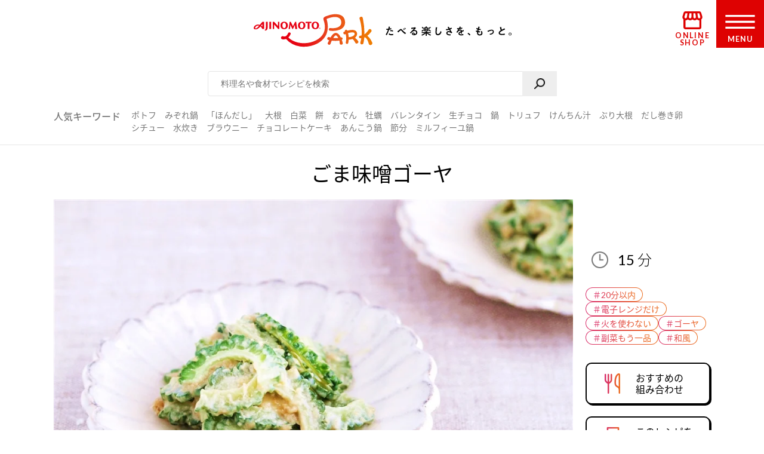

--- FILE ---
content_type: text/html
request_url: https://park.ajinomoto.co.jp/recipe/card/708381/
body_size: 9889
content:
<!DOCTYPE html><html lang="ja"><head><meta charSet="utf-8"/><meta http-equiv="x-ua-compatible" content="ie=edge"/><meta name="viewport" content="width=device-width, initial-scale=1, shrink-to-fit=no"/><meta name="generator" content="Gatsby 5.13.6"/><meta name="description" content="ゴーヤやすり白ごまを使った人気の副菜レシピです。たべたい、つくりたい、がきっと見つかる！人気レシピから、簡単時短レシピ、健康を考えたレシピなど、作る人を”もっと”応援します。" id="description" data-gatsby-head="true"/><meta name="keywords" content="ごま味噌ゴーヤ,レシピ,料理,味の素,味の素パーク" id="keywords" data-gatsby-head="true"/><meta name="viewport" content="width=device-width, initial-scale=1.0 user-scalable=no" id="viewport" data-gatsby-head="true"/><meta name="format-detection" content="telephone=no" id="format-detection" data-gatsby-head="true"/><meta http-equiv="X-UA-Compatible" content="IE=edge" id="X-UA-Compatible" data-gatsby-head="true"/><meta name="twitter:card" content="summary_large_image" id="twitter:card" data-gatsby-head="true"/><meta name="twitter:site" content="@AJINOMOTOPARK" id="twitter:site" data-gatsby-head="true"/><meta property="og:title" content="ごま味噌ゴーヤのレシピ・作り方・献立｜レシピ大百科（レシピ・料理）｜【味の素パーク】 : ゴーヤやすり白ごまを使った料理" id="og:title" data-gatsby-head="true"/><meta property="og:type" content="website" id="og:type" data-gatsby-head="true"/><meta property="og:url" content="https://park.ajinomoto.co.jp/recipe/card/708381/" id="og:url" data-gatsby-head="true"/><meta property="og:image" content="https://park.ajinomoto.co.jp/wp-content/uploads/2018/03/708381.jpeg" id="og:image" data-gatsby-head="true"/><meta property="og:site_name" content="AJINOMOTO PARK" id="og:site_name" data-gatsby-head="true"/><meta property="og:description" content="ゴーヤやすり白ごまを使った人気の副菜レシピです。たべたい、つくりたい、がきっと見つかる！人気レシピから、簡単時短レシピ、健康を考えたレシピなど、作る人を”もっと”応援します。" id="og:description" data-gatsby-head="true"/><link data-identity="gatsby-global-css" href="/recipe/card/styles.caf9b0ef5aa9787d05f4.css" rel="stylesheet" type="text/css"/><title id="title" data-gatsby-head="true">ごま味噌ゴーヤのレシピ・作り方・献立｜レシピ大百科（レシピ・料理）｜【味の素パーク】 : ゴーヤやすり白ごまを使った料理</title><link rel="canonical" href="https://park.ajinomoto.co.jp/recipe/card/708381/" data-gatsby-head="true"/><link rel="preconnect" href="https://fonts.googleapis.com" data-gatsby-head="true"/><link rel="preconnect" href="https://fonts.gstatic.com" data-gatsby-head="true"/><link href="https://fonts.googleapis.com/css2?family=Lato:wght@400;700&amp;display=swap" rel="stylesheet" data-gatsby-head="true"/><link rel="icon" href="/favicon.ico" data-gatsby-head="true"/><link rel="apple-touch-icon-precomposed" href="/apple-touch-icon-precomposed.png" data-gatsby-head="true"/><link rel="dns-prefetch" href="//cdnjs.cloudflare.com" data-gatsby-head="true"/><link rel="dns-prefetch" href="//s.w.org" data-gatsby-head="true"/><link rel="prev" title="から揚げのガーリックバター醤油風味" href="https://park.ajinomoto.co.jp/recipe/card/708380/" data-gatsby-head="true"/><link rel="next" title="レンチンなすのトマト煮" href="https://park.ajinomoto.co.jp/recipe/card/708382/" data-gatsby-head="true"/><script type="text/javascript" src="https://cdns.gigya.com/js/gigya.js?apikey=4_WpyR2bWooXDvUvOIrZM5ew" data-gatsby-head="true"></script><script type="text/javascript" src="/wp-includes/js/jquery/jquery.js?ver=1.12.4-wp" data-gatsby-head="true"></script><script type="text/javascript" src="/wp-includes/js/jquery/jquery-migrate.min.js?ver=1.4.1" data-gatsby-head="true"></script><script data-gatsby-head="true">var $ = jQuery;</script><script type="text/javascript" src="https://park.ajinomoto.co.jp/wp-content/themes/ajinomoto/js/url-search-params.js" data-gatsby-head="true"></script><script type="text/javascript" data-gatsby-head="true">
        (function() {
          var s = document.createElement('script');
          s.type = 'text/javascript';
          s.async = true;
          s.src = "https://bvr.ast.snva.jp/beaver.js?serial=bcd748cd-cde9-48a9-8c19-75c62e85afd1";
          var x = document.getElementsByTagName('script')[0];
          x.parentNode.insertBefore(s, x);
        })();
        var _sna_dam = _sna_dam || [];
      </script><script type="text/javascript" src="//www.ajinomoto.co.jp/shared_file/js/log.js" data-gatsby-head="true"></script><script type="text/javascript" src="//park-ajinomoto-co-jp-f-s.snva.jp/js/naviplus_suggestitem_view.js" data-gatsby-head="true"></script><script type="text/javascript" src="//park-ajinomoto-co-jp-f-s.snva.jp/js/naviplus_suggest.js" data-gatsby-head="true"></script><link href="//park-ajinomoto-co-jp-f-s.snva.jp/css/naviplus_suggest.css" rel="stylesheet" type="text/css" data-gatsby-head="true"/><script data-gatsby-head="true">var _ltv_user_id = ""</script><script data-gatsby-head="true">
        var _obj = {"post_ID":"78474","member_id":null};
        var ajaxurl = "https://park.ajinomoto.co.jp/wp-admin/admin-ajax.php";
      </script><script type="text/javascript" data-gatsby-head="true">
          // for debug
          s = Object();

          // ページ内の全ハッシュタグ
          s.recipeHashTags = '20分以内,電子レンジだけ,火を使わない,ゴーヤ,副菜もう一品,和風,夏レシピ,ほんだし®,ピュアセレクト®,作り置き';
      </script><script type="text/javascript" data-gatsby-head="true">!function(n){if(!window[n]){var o=window[n]=function(){var n=[].slice.call(arguments);return o.x?o.x.apply(0,n):o.q.push(n)};o.q=[],o.i=Date.now(),o.allow=function(){o.o="allow"},o.deny=function(){o.o="deny"}}}("krt")</script><script type="text/javascript" data-gatsby-head="true">
        krt('send', '_view_item', {
          item_id: 708381,
          path: '/recipe/card/708381/',
          hashtags: ['110003','130001','130006','150038','160002','190001','200002','230008','230023','240001'],
          page_type: 'recipe'
          });
      </script><script type="application/ld+json" data-gatsby-head="true">{
	"@context": "http://schema.org",
	"@type": "recipe",
	"name": "ごま味噌ゴーヤ",
	"image": "https://park.ajinomoto.co.jp/wp-content/uploads/2018/03/708381.jpeg",
	"author": {
		"@type": "Organization",
		"name": "AJINOMOTO PARK"
	},
	"publisher": {
		"@type": "Organization",
		"name": "味の素株式会社"
	},
	"datePublished": "2018-03-06",
	"dateModified": "2021-08-12",
	"description": "ゴーヤやすり白ごまを使った人気の副菜レシピです。たべたい、つくりたい、がきっと見つかる！人気レシピから、簡単時短レシピ、健康を考えたレシピなど、作る人を”もっと”応援します。",
	"recipeYield": "2(servings)",
	"totalTime": "PT15M",
	"recipeIngredient": [
		"ゴーヤ 1/2本（100g）",
		"Aすり白ごま 大さじ2",
		"Aしょうがのすりおろし 小さじ1",
		"A「ピュアセレクト マヨネーズ」 大さじ1",
		"Aみそ 大さじ1/2",
		"A「ほんだし」 小さじ1"
	],
	"recipeInstructions": [
		"（１）ゴーヤはタテ半分に切って種とワタを取り、３ｍｍ幅の薄切りにし、５分ほど水にさらして<br />水気をきる。ラップで包み、電子レンジ（６００Ｗ）で３分加熱する。",
		"（２）ボウルにＡを混ぜ合わせて（１）のゴーヤを加えてあえる。"
	],
	"recipeCuisine": "和風",
	"nutrition": {
		"@type": "NutritionInformation",
		"calories": "114kcal",
		"carbohydrateContent": "5g",
		"cholesterolContent": "3mg",
		"fiberContent": "2.4g",
		"proteinContent": "2.9g",
		"sodiumContent": "507mg"
	}
}</script><script type="application/ld+json" data-gatsby-head="true">{
	"@context": "http://schema.org",
	"@type": "BreadcrumbList",
	"itemListElement": [
		{
			"@type": "ListItem",
			"position": 1,
			"item": {
				"@id": "https://www.ajinomoto.co.jp/",
				"name": "レシピ大百科"
			}
		},
		{
			"@type": "ListItem",
			"position": 2,
			"item": {
				"@id": "https://park.ajinomoto.co.jp/recipe/search?search_word=ゴーヤ",
				"name": "ゴーヤのレシピ検索結果"
			}
		},
		{
			"@type": "ListItem",
			"position": 3,
			"item": {
				"@id": "https://park.ajinomoto.co.jp/recipe/card/708381/",
				"name": "ごま味噌ゴーヤ"
			}
		}
	]
}</script></head><body><noscript><div id="noscript">当サイトを最適な状態で閲覧していただくにはブラウザの<span>JavaScriptを有効</span>にしてご利用下さい。<br/>JavaScriptを無効のままご覧いただいた場合、正しい情報を取得できない場合がございます。</div></noscript><div id="___gatsby"><div style="outline:none" tabindex="-1" id="gatsby-focus-wrapper"><noscript><iframe src="https://www.googletagmanager.com/ns.html?id=GTM-54GMHWF" height="0" width="0" style="display:none;visibility:hidden"></iframe></noscript><div class="appLayout"><header class="commonHeader"><div class="headerLogo"><a class="headerLogo__link" href="/"><img class="headerLogo__image select-none" src="/wp-content/themes/ajinomoto/resources/images/common/sp/AP_logo_horizontal_grad.svg" id="logoInClosedMenu" alt="AJINOMOTO PARK"/></a></div><div class="headerLoginIconArea"></div><div class="shopIconArea"><div class="wrapperBtnShop"><a href="https://direct.ajinomoto.co.jp/?utm_source=ap&amp;utm_medium=referral&amp;utm_content=header"><img class="wrapperBtnShop__image" src="/wp-content/themes/ajinomoto/resources/images/common/sp/AP_svg_icon_store.svg" alt="オンラインショップ"/><p class="wrapperBtnShop__text">ONLINE SHOP</p></a></div></div><div class="headerMenuBtnWrap"><button aria-expanded="false" type="button" class="headerMenuBtn__toggleBtn" id="menuOpen" tabindex="1"></button><div class="headerMenuBtn__BtnOpenWrap"><svg class="headerMenuBtn__svgHumbergerButton" data-name="" xmlns="http://www.w3.org/2000/svg" viewBox="0 0 60 28"><title>OPEN MENU</title><path class="cls-1" d="M0,0V4H60V0ZM0,16H60V12H0ZM0,28H60V24H0Z"></path></svg><p class="headerMenuBtn__text">MENU</p></div></div></header><div><div class="appSearchBox"><div class="appSearchBox__contents"><form id="customSearch" class="Search" action="/recipe/search" method="GET"><input type="text" class="Search__input" name="search_word" placeholder="料理名や食材でレシピを検索" id="searchBtn"/><button type="submit" value="" class="Search__button" id="searchSubmit" aria-label="検索"></button></form><div class="trendWord"><p class="trendWord__title">人気キーワード</p><div class="trendWord__listWrap"><ul class="trendWord__list"><li class="trendWord__list-item"><a href="https://park.ajinomoto.co.jp/recipe/search/?search_word=ポトフ">ポトフ</a></li><li class="trendWord__list-item"><a href="https://park.ajinomoto.co.jp/recipe/search/?search_word=みぞれ鍋">みぞれ鍋</a></li><li class="trendWord__list-item"><a href="https://park.ajinomoto.co.jp/recipe/corner/products/hondashi/">「ほんだし」</a></li><li class="trendWord__list-item"><a href="https://park.ajinomoto.co.jp/recipe/search/?search_word=大根">大根</a></li><li class="trendWord__list-item"><a href="https://park.ajinomoto.co.jp/recipe/search/?search_word=白菜">白菜</a></li><li class="trendWord__list-item"><a href="https://park.ajinomoto.co.jp/recipe/search/?search_word=餅">餅</a></li><li class="trendWord__list-item"><a href="https://park.ajinomoto.co.jp/recipe/search/?search_word=おでん">おでん</a></li><li class="trendWord__list-item"><a href="https://park.ajinomoto.co.jp/recipe/search/?search_word=牡蠣">牡蠣</a></li><li class="trendWord__list-item"><a href="https://park.ajinomoto.co.jp/recipe/corner/event/valentine/">バレンタイン</a></li><li class="trendWord__list-item"><a href="https://park.ajinomoto.co.jp/recipe/card/701316/">生チョコ</a></li><li class="trendWord__list-item"><a href="https://park.ajinomoto.co.jp/recipe/corner/event/nabe/">鍋</a></li><li class="trendWord__list-item"><a href="https://park.ajinomoto.co.jp/recipe/card/705840/">トリュフ</a></li><li class="trendWord__list-item"><a href="https://park.ajinomoto.co.jp/recipe/search/?search_word=けんちん汁">けんちん汁</a></li><li class="trendWord__list-item"><a href="https://park.ajinomoto.co.jp/recipe/search/?search_word=ぶり大根">ぶり大根</a></li><li class="trendWord__list-item"><a href="https://park.ajinomoto.co.jp/recipe/search/?search_word=だし巻き卵">だし巻き卵</a></li><li class="trendWord__list-item"><a href="https://park.ajinomoto.co.jp/recipe/search/?search_word=シチュー">シチュー</a></li><li class="trendWord__list-item"><a href="https://park.ajinomoto.co.jp/recipe/card/706981/">水炊き</a></li><li class="trendWord__list-item"><a href="https://park.ajinomoto.co.jp/recipe/card/704999/">ブラウニー</a></li><li class="trendWord__list-item"><a href="https://park.ajinomoto.co.jp/recipe/search/?search_word=チョコレートケーキ">チョコレートケーキ</a></li><li class="trendWord__list-item"><a href="https://park.ajinomoto.co.jp/recipe/card/704642/">あんこう鍋</a></li><li class="trendWord__list-item"><a href="https://park.ajinomoto.co.jp/recipe/corner/event/setsubun/">節分</a></li><li class="trendWord__list-item"><a href="https://park.ajinomoto.co.jp/recipe/corner/event/nabe/kasane-nabe/">ミルフィーユ鍋</a></li></ul></div></div></div></div><div class="recipeCardWrap"><div class="recipeMainArea"><div class="recipeTopArea"><h1 class="recipe__title"><span class="recipe__title-main titleText">ごま味噌ゴーヤ</span></h1><div class="recipeTopArea__contents"><div class="karteArea" id="recipeImageArea"></div><div class="recipeTopArea__imgArea"><div class="recipeImage"><img loading="eager" class="select-none" src="https://park.ajinomoto.co.jp/wp-content/uploads/2018/03/708381.jpeg" alt="ごま味噌ゴーヤ(ゴーヤ+すり白ごまを使ったレシピ)"/></div><div class="onlyPC"><p class="recipeCaption">ゴーヤやすり白ごまを使った人気の副菜レシピです。</p></div></div><div class="recipeTopArea__side"><div class="recipeTopArea__side-inner"><div class="recipeTopArea__requiredTime"><div class="recipeRequiredTime"><div class="recipeRequiredTime__main"><span>15<span class="recipeRequiredTime__unit">分</span></span></div><p class="recipeRequiredTime__sub"></p></div><div class="onlySP"><p class="recipeCaption">ゴーヤやすり白ごまを使った人気の副菜レシピです。</p></div></div><div class="recipeTextArea"></div><div class="recipeCardTopHashTags"><ul class="recipeCardTopHashTags__list"><li class="recipeCardTopHashTags__list-item"><a href="/tag/110003?area=01" class="hashTag"><span class="hashTag__Name">＃<!-- -->20分以内</span><span class="hashTag__bg"></span></a></li><li class="recipeCardTopHashTags__list-item"><a href="/tag/130001?area=01" class="hashTag"><span class="hashTag__Name">＃<!-- -->電子レンジだけ</span><span class="hashTag__bg"></span></a></li><li class="recipeCardTopHashTags__list-item"><a href="/tag/130006?area=01" class="hashTag"><span class="hashTag__Name">＃<!-- -->火を使わない</span><span class="hashTag__bg"></span></a></li><li class="recipeCardTopHashTags__list-item"><a href="/tag/150038?area=01" class="hashTag"><span class="hashTag__Name">＃<!-- -->ゴーヤ</span><span class="hashTag__bg"></span></a></li><li class="recipeCardTopHashTags__list-item"><a href="/tag/160002?area=01" class="hashTag"><span class="hashTag__Name">＃<!-- -->副菜もう一品</span><span class="hashTag__bg"></span></a></li><li class="recipeCardTopHashTags__list-item"><a href="/tag/190001?area=01" class="hashTag"><span class="hashTag__Name">＃<!-- -->和風</span><span class="hashTag__bg"></span></a></li></ul></div><div class="recipeTopArea__btn onlyPC"><div id="fork01"><a href="#" class="commonButton commonButton--recipe" target="_self"><span class="commonButton__icon"><img loading="lazy" src="/wp-content/themes/ajinomoto/resources/images/recipe/index_new/ico_fork01_grad.png" class="select-none" alt=""/></span><div class="commonButton__text"><p class="commonButton__text-title">おすすめの<br class="onlyPC"/>組み合わせ</p></div></a><div class="Modal Modal--close"></div></div><a href="print" class="commonButton commonButton--print" target="_blank"><span class="commonButton__icon"><img loading="lazy" src="/wp-content/themes/ajinomoto/resources/images/recipe/index_new/ico_print_grad.png" class="select-none" alt=""/></span><div class="commonButton__text"><p class="commonButton__text-title">このレシピを<br/>印刷する</p></div></a></div></div></div></div></div><div class="recipeMainArea__order recipeCardSpOrderWrap"><div class="recipeMainArea__BtnWrap shareBtn recipeCardSpOrder3"><div class="recipeMainArea__relatedMenus onlySP"><div id="fork01"><a href="#" class="commonButton commonButton--recipe" target="_self"><span class="commonButton__icon"><img loading="lazy" src="/wp-content/themes/ajinomoto/resources/images/recipe/index_new/ico_fork01_grad.png" class="select-none" alt=""/></span><div class="commonButton__text"><p class="commonButton__text-title">おすすめの<br class="onlyPC"/>組み合わせ</p></div></a><div class="Modal Modal--close"></div></div></div><section class="wrapperActions shareBtnSpOrderWrap onlySP"></section><div class="recipeMainArea__clipBtn"><button type="button" class="commonButton btnClip clip_btn commonButton--clipBtn clip" data-clip-type="recipe_clip_001" postId="78474" disabled="" aria-label="レシピをサイトに保存する"><span class="commonButton__clip"><img loading="lazy" src="/wp-content/themes/ajinomoto/resources/images/common/sp/AP_svg_icon_keep_grad.svg" class="commonButton__heart-icon select-none" alt=""/><span class="commonButton__heart-count">-</span></span><div class="commonButton__clip-text"><p class="commonButton__clip-text-title">レシピをサイトに保存する</p></div></button></div><div class="recipeLineShareBtnWrap"><button type="button" class="commonButton btnClip btnLineBookmark commonButton--clipLine" aria-label="レシピをLINEに保存する"><span class="commonButton__icon"><img loading="lazy" src="/wp-content/themes/ajinomoto/resources/images/common/sp/btn_share_line.png" class="select-none" alt=""/></span><div class="commonButton__text"><p class="commonButton__text-title">レシピをLINEに保存する</p></div></button><div class="Modal Modal--close"></div><button type="button" class="commonTextLink commonTextLink--small" aria-label="LINEに保存とは"><span>LINEに保存とは</span></button><div class="Modal Modal--close"></div></div><div class="wrap820 recipeCardSpOrder2"></div></div><div class="recipeMainArea__ingredients"><h2 class="bigTitle_uline"><div class="bigTitle__inner">材料<span class="bigTitle_quantity">（2人分）</span></div></h2><div class="recipeIngredients"><ul class="recipeIngredients__list"><li class="recipeIngredients__list-item"><span class="recipeIngredients__name"><a href="/recipe/search/?search_word=ゴーヤ">ゴーヤ</a></span><span class="recipeIngredients__quantity">1/2本（100g）</span></li><li class="recipeIngredients__list-item"><span class="recipeIngredients__name recipeIngredients__name--iconA"><a href="/recipe/search/?search_word=すり白ごま">すり白ごま</a></span><span class="recipeIngredients__quantity">大さじ2</span></li><li class="recipeIngredients__list-item"><span class="recipeIngredients__name recipeIngredients__name--iconA"><a href="/recipe/search/?search_word=しょうがのすりおろし">しょうがのすりおろし</a></span><span class="recipeIngredients__quantity">小さじ1</span></li><li class="recipeIngredients__list-item"><span class="recipeIngredients__name recipeIngredients__name--iconA"><a href="/recipe/search/?search_word=「ピュアセレクト マヨネーズ」">「ピュアセレクト マヨネーズ」</a></span><span class="recipeIngredients__quantity">大さじ1</span></li><li class="recipeIngredients__list-item"><span class="recipeIngredients__name recipeIngredients__name--iconA"><a href="/recipe/search/?search_word=みそ">みそ</a></span><span class="recipeIngredients__quantity">大さじ1/2</span></li><li class="recipeIngredients__list-item"><span class="recipeIngredients__name recipeIngredients__name--iconA"><a href="/recipe/search/?search_word=「ほんだし」">「ほんだし」</a></span><span class="recipeIngredients__quantity">小さじ1</span></li></ul><p class="recipeProvider">レシピ提供：味の素KK</p></div></div><div class="productUsedInRecipe"><div class="productUsedInRecipe__title"><a href="#point01">このレシピで使われている商品はこちら</a></div><div class="productUsedInRecipe__image"><ul class="productUsedInRecipe__list"><li class="productUsedInRecipe__list-item"><a href="#point01"><img loading="lazy" class="select-none" src="https://park.ajinomoto.co.jp/wp-content/uploads/pkg_image/5000132.jpg" alt="「ピュアセレクト マヨネーズ」"/></a></li><li class="productUsedInRecipe__list-item"><a href="#point01"><img loading="lazy" class="select-none" src="https://park.ajinomoto.co.jp/wp-content/uploads/pkg_image/5000003.jpg" alt="「ほんだし」"/></a></li></ul></div></div></div><div class="recipeMainArea__process"><h2 class="bigTitle_uline"><div class="bigTitle__inner">つくり方</div></h2><div class="recipeProcesses"><ol><li class="recipeProcess"><div class="recipeProcess__content"><h3 class="recipeProcess__heading"><span class="recipeProcess__order">1</span><span class="recipeProcess__bg"></span></h3><span>ゴーヤはタテ半分に切って種とワタを取り、３ｍｍ幅の<a href="https://park.ajinomoto.co.jp/recipe/basic/vege_cutting/usugiri/">薄切り</a>にし、５分ほど水にさらして<br />水気をきる。ラップで包み、電子レンジ（６００Ｗ）で３分加熱する。</span></div></li><li class="recipeProcess"><div class="recipeProcess__content"><h3 class="recipeProcess__heading"><span class="recipeProcess__order">2</span><span class="recipeProcess__bg"></span></h3><span>ボウルにＡを混ぜ合わせて（１）のゴーヤを加えてあえる。</span></div></li></ol></div><div class="recipeProcessesImagesModal"><div class="Modal Modal--close"></div></div></div><div class="wrap820 recipeCardSpOrder4"></div><div class="recipeMainArea__nutrition"><div class="recipeNutrition"><h3 class="recipeNutrition__title">栄養情報（<!-- -->1人分<!-- -->）</h3><div class="recipeNutrition__info"><ul class="recipeNutrition__info-list"><li class="recipeNutrition__info-list-item"><div><span class="recipeNutrition__name">・エネルギー</span><span>114<!-- --> kcal</span></div></li><li class="recipeNutrition__info-list-item"><div><span class="recipeNutrition__name">・塩分</span><span>1.3<!-- --> g</span></div></li><li class="recipeNutrition__info-list-item"><div><span class="recipeNutrition__name">・たんぱく質</span><span>2.9<!-- --> g</span></div></li><li class="recipeNutrition__info-list-item"><div><span class="recipeNutrition__name">・野菜摂取量※</span><span>45<!-- --> g</span></div></li></ul><div class="recipeNutrition__info-tip">※野菜摂取量はきのこ類・いも類を除く</div></div></div></div><div class="recipeMainArea__bottomOrder"><div class="recipeCardKeyWordHashTags"><h3 class="recipeCardKeyWordHashTags__title">キーワードで探す</h3><ul class="recipeCardKeyWordHashTags__list"><li class="recipeCardKeyWordHashTags__list-item"><a href="/tag/110003?area=02" class="hashTag"><span class="hashTag__Name">＃<!-- -->20分以内</span><span class="hashTag__bg"></span></a></li><li class="recipeCardKeyWordHashTags__list-item"><a href="/tag/130001?area=02" class="hashTag"><span class="hashTag__Name">＃<!-- -->電子レンジだけ</span><span class="hashTag__bg"></span></a></li><li class="recipeCardKeyWordHashTags__list-item"><a href="/tag/130006?area=02" class="hashTag"><span class="hashTag__Name">＃<!-- -->火を使わない</span><span class="hashTag__bg"></span></a></li><li class="recipeCardKeyWordHashTags__list-item"><a href="/tag/150038?area=02" class="hashTag"><span class="hashTag__Name">＃<!-- -->ゴーヤ</span><span class="hashTag__bg"></span></a></li><li class="recipeCardKeyWordHashTags__list-item"><a href="/tag/160002?area=02" class="hashTag"><span class="hashTag__Name">＃<!-- -->副菜もう一品</span><span class="hashTag__bg"></span></a></li><li class="recipeCardKeyWordHashTags__list-item"><a href="/tag/190001?area=02" class="hashTag"><span class="hashTag__Name">＃<!-- -->和風</span><span class="hashTag__bg"></span></a></li><li class="recipeCardKeyWordHashTags__list-item"><a href="/tag/200002?area=02" class="hashTag"><span class="hashTag__Name">＃<!-- -->夏レシピ</span><span class="hashTag__bg"></span></a></li><li class="recipeCardKeyWordHashTags__list-item"><a href="/tag/230008?area=02" class="hashTag"><span class="hashTag__Name">＃<!-- -->ほんだし®</span><span class="hashTag__bg"></span></a></li><li class="recipeCardKeyWordHashTags__list-item"><a href="/tag/230023?area=02" class="hashTag"><span class="hashTag__Name">＃<!-- -->ピュアセレクト®</span><span class="hashTag__bg"></span></a></li><li class="recipeCardKeyWordHashTags__list-item"><a href="/tag/240001?area=02" class="hashTag"><span class="hashTag__Name">＃<!-- -->作り置き</span><span class="hashTag__bg"></span></a></li></ul></div><div class="recipeMainArea__bottomShareBtnWrap"><div class="recipeMainArea__clipBtn"><button type="button" class="commonButton btnClip clip_btn commonButton--clipBtn clip" data-clip-type="recipe_clip_002" postId="78474" disabled="" aria-label="レシピをサイトに保存する"><span class="commonButton__clip"><img loading="lazy" src="/wp-content/themes/ajinomoto/resources/images/common/sp/AP_svg_icon_keep_grad.svg" class="commonButton__heart-icon select-none" alt=""/><span class="commonButton__heart-count">-</span></span><div class="commonButton__clip-text"><p class="commonButton__clip-text-title">レシピをサイトに保存する</p></div></button></div><div class="recipeLineShareBtnWrap"><button type="button" class="commonButton btnClip btnLineBookmark commonButton--clipLine" aria-label="レシピをLINEに保存する"><span class="commonButton__icon"><img loading="lazy" src="/wp-content/themes/ajinomoto/resources/images/common/sp/btn_share_line.png" class="select-none" alt=""/></span><div class="commonButton__text"><p class="commonButton__text-title">レシピをLINEに保存する</p></div></button><div class="Modal Modal--close"></div><button type="button" class="commonTextLink commonTextLink--small" aria-label="LINEに保存とは"><span>LINEに保存とは</span></button><div class="Modal Modal--close"></div></div><div class="wrap820 recipeCardSpOrder2"></div></div></div><div class="recipeMainArea__publicSNSAccount"><a href="https://twitter.com/ajinomotopark" class="commonButton commonButton--x" target="_blank"><span class="commonButton__icon"><img loading="lazy" class="select-none" alt="" src="/wp-content/themes/ajinomoto/resources/images/common/sp/btn_share_twitter.png"/></span><div class="commonButton__text"><p class="commonButton__text-title">最新情報をいち早くお知らせ！</p><span class="commonButton__text-subTitle">Xをフォローする</span></div></a><a href="https://lin.ee/8hiLQ47" class="commonButton commonButton--line" target="_blank"><span class="commonButton__icon"><img loading="lazy" class="select-none" alt="" src="/wp-content/themes/ajinomoto/resources/images/common/sp/btn_share_line.png"/></span><div class="commonButton__text"><p class="commonButton__text-title">LINEからレシピ・献立検索ができる！</p><span class="commonButton__text-subTitle">LINEでお友だちになる</span></div></a></div></div><div class="relatedRecipeArea"><h2 class="bigTitle_uline"><div class="bigTitle__inner">このレシピに合う組み合わせ（献立）</div></h2><div class="slick-slider slick-initialized" dir="ltr"><div class="slick-arrow slick-prev" style="display:block;border-top:black solid 4px;border-left:black solid 4px;transform:rotate(-45deg);top:45%"></div><div class="slick-list" style="padding:0px 0"><div class="slick-track" style="width:400%;left:-100.00000000000001%"><div data-index="-4" tabindex="-1" class="slick-slide slick-center slick-cloned" aria-hidden="true" style="width:8.333333333333334%"><div><li class="autoMenu"><a href="https://park.ajinomoto.co.jp/menu/card/?main=805181&amp;sub1=708381&amp;sub2=802440" class="autoMenu__Wrap"><div class="autoMenu__imgsWrap"><div class="autoMenu__imgWrap"><img loading="lazy" src="https://park.ajinomoto.co.jp/wp-content/uploads/2026/01/805181.jpeg" alt="なすとみょうがの豚バラつけそうめん" class="autoMenu__img select-none"/><span class="autoMenu__imgSpan">主食</span></div><div class="autoMenu__imgWrap"><img loading="lazy" src="https://park.ajinomoto.co.jp/wp-content/uploads/2022/06/802440.jpeg" alt="れんこんのり塩☆ころころスナック" class="autoMenu__img select-none"/><span class="autoMenu__imgSpan">副菜</span></div></div><p class="autoMenu__recipe">なすとみょうがの豚バラつけそうめん</p><p class="autoMenu__recipe">れんこんのり塩☆ころころスナック</p></a></li></div></div><div data-index="-3" tabindex="-1" class="slick-slide slick-cloned" aria-hidden="true" style="width:8.333333333333334%"><div><li class="autoMenu"><a href="https://park.ajinomoto.co.jp/menu/card/?main=707454&amp;sub1=708381&amp;sub2=802689" class="autoMenu__Wrap"><div class="autoMenu__imgsWrap"><div class="autoMenu__imgWrap"><img loading="lazy" src="https://park.ajinomoto.co.jp/wp-content/uploads/2018/03/707454.jpeg" alt="たまごかけご飯" class="autoMenu__img select-none"/><span class="autoMenu__imgSpan">主食</span></div><div class="autoMenu__imgWrap"><img loading="lazy" src="https://park.ajinomoto.co.jp/wp-content/uploads/2023/03/802689.jpeg" alt="とろけるなすと鶏肉のみそ汁" class="autoMenu__img select-none"/><span class="autoMenu__imgSpan">汁物</span></div></div><p class="autoMenu__recipe">たまごかけご飯</p><p class="autoMenu__recipe">とろけるなすと鶏肉のみそ汁</p></a></li></div></div><div data-index="-2" tabindex="-1" class="slick-slide slick-cloned" aria-hidden="true" style="width:8.333333333333334%"><div><li class="autoMenu"><a href="https://park.ajinomoto.co.jp/menu/card/?main=804901&amp;sub1=708381&amp;sub2=707517" class="autoMenu__Wrap"><div class="autoMenu__imgsWrap"><div class="autoMenu__imgWrap"><img loading="lazy" src="https://park.ajinomoto.co.jp/wp-content/uploads/2025/08/804901.jpeg" alt="ごま担々風　豚大根炒め" class="autoMenu__img select-none"/><span class="autoMenu__imgSpan">主菜</span></div><div class="autoMenu__imgWrap"><img loading="lazy" src="https://park.ajinomoto.co.jp/wp-content/uploads/2018/03/707517.jpeg" alt="鶏肉とそうめんの赤だし絶品汁" class="autoMenu__img select-none"/><span class="autoMenu__imgSpan">汁物</span></div></div><p class="autoMenu__recipe">ごま担々風　豚大根炒め</p><p class="autoMenu__recipe">鶏肉とそうめんの赤だし絶品汁</p></a></li></div></div><div data-index="-1" tabindex="-1" class="slick-slide slick-active slick-cloned" aria-hidden="false" style="width:8.333333333333334%"><div><li class="autoMenu"><a href="https://park.ajinomoto.co.jp/menu/card/?main=707872&amp;sub1=707456&amp;sub2=708381" class="autoMenu__Wrap"><div class="autoMenu__imgsWrap"><div class="autoMenu__imgWrap"><img loading="lazy" src="https://park.ajinomoto.co.jp/wp-content/uploads/2018/03/707872.jpeg" alt="厚揚げのすき焼き風" class="autoMenu__img select-none"/><span class="autoMenu__imgSpan">主菜</span></div><div class="autoMenu__imgWrap"><img loading="lazy" src="https://park.ajinomoto.co.jp/wp-content/uploads/2018/03/707456.jpeg" alt="釜玉めん" class="autoMenu__img select-none"/><span class="autoMenu__imgSpan">主食</span></div></div><p class="autoMenu__recipe">厚揚げのすき焼き風</p><p class="autoMenu__recipe">釜玉めん</p></a></li></div></div><div data-index="0" class="slick-slide slick-active slick-center slick-current" tabindex="-1" aria-hidden="false" style="outline:none;width:8.333333333333334%"><div><li class="autoMenu"><a href="https://park.ajinomoto.co.jp/menu/card/?main=805181&amp;sub1=708381&amp;sub2=802440" class="autoMenu__Wrap"><div class="autoMenu__imgsWrap"><div class="autoMenu__imgWrap"><img loading="lazy" src="https://park.ajinomoto.co.jp/wp-content/uploads/2026/01/805181.jpeg" alt="なすとみょうがの豚バラつけそうめん" class="autoMenu__img select-none"/><span class="autoMenu__imgSpan">主食</span></div><div class="autoMenu__imgWrap"><img loading="lazy" src="https://park.ajinomoto.co.jp/wp-content/uploads/2022/06/802440.jpeg" alt="れんこんのり塩☆ころころスナック" class="autoMenu__img select-none"/><span class="autoMenu__imgSpan">副菜</span></div></div><p class="autoMenu__recipe">なすとみょうがの豚バラつけそうめん</p><p class="autoMenu__recipe">れんこんのり塩☆ころころスナック</p></a></li></div></div><div data-index="1" class="slick-slide slick-active" tabindex="-1" aria-hidden="false" style="outline:none;width:8.333333333333334%"><div><li class="autoMenu"><a href="https://park.ajinomoto.co.jp/menu/card/?main=707454&amp;sub1=708381&amp;sub2=802689" class="autoMenu__Wrap"><div class="autoMenu__imgsWrap"><div class="autoMenu__imgWrap"><img loading="lazy" src="https://park.ajinomoto.co.jp/wp-content/uploads/2018/03/707454.jpeg" alt="たまごかけご飯" class="autoMenu__img select-none"/><span class="autoMenu__imgSpan">主食</span></div><div class="autoMenu__imgWrap"><img loading="lazy" src="https://park.ajinomoto.co.jp/wp-content/uploads/2023/03/802689.jpeg" alt="とろけるなすと鶏肉のみそ汁" class="autoMenu__img select-none"/><span class="autoMenu__imgSpan">汁物</span></div></div><p class="autoMenu__recipe">たまごかけご飯</p><p class="autoMenu__recipe">とろけるなすと鶏肉のみそ汁</p></a></li></div></div><div data-index="2" class="slick-slide" tabindex="-1" aria-hidden="true" style="outline:none;width:8.333333333333334%"><div><li class="autoMenu"><a href="https://park.ajinomoto.co.jp/menu/card/?main=804901&amp;sub1=708381&amp;sub2=707517" class="autoMenu__Wrap"><div class="autoMenu__imgsWrap"><div class="autoMenu__imgWrap"><img loading="lazy" src="https://park.ajinomoto.co.jp/wp-content/uploads/2025/08/804901.jpeg" alt="ごま担々風　豚大根炒め" class="autoMenu__img select-none"/><span class="autoMenu__imgSpan">主菜</span></div><div class="autoMenu__imgWrap"><img loading="lazy" src="https://park.ajinomoto.co.jp/wp-content/uploads/2018/03/707517.jpeg" alt="鶏肉とそうめんの赤だし絶品汁" class="autoMenu__img select-none"/><span class="autoMenu__imgSpan">汁物</span></div></div><p class="autoMenu__recipe">ごま担々風　豚大根炒め</p><p class="autoMenu__recipe">鶏肉とそうめんの赤だし絶品汁</p></a></li></div></div><div data-index="3" class="slick-slide" tabindex="-1" aria-hidden="true" style="outline:none;width:8.333333333333334%"><div><li class="autoMenu"><a href="https://park.ajinomoto.co.jp/menu/card/?main=707872&amp;sub1=707456&amp;sub2=708381" class="autoMenu__Wrap"><div class="autoMenu__imgsWrap"><div class="autoMenu__imgWrap"><img loading="lazy" src="https://park.ajinomoto.co.jp/wp-content/uploads/2018/03/707872.jpeg" alt="厚揚げのすき焼き風" class="autoMenu__img select-none"/><span class="autoMenu__imgSpan">主菜</span></div><div class="autoMenu__imgWrap"><img loading="lazy" src="https://park.ajinomoto.co.jp/wp-content/uploads/2018/03/707456.jpeg" alt="釜玉めん" class="autoMenu__img select-none"/><span class="autoMenu__imgSpan">主食</span></div></div><p class="autoMenu__recipe">厚揚げのすき焼き風</p><p class="autoMenu__recipe">釜玉めん</p></a></li></div></div><div data-index="4" tabindex="-1" class="slick-slide slick-center slick-cloned" aria-hidden="true" style="width:8.333333333333334%"><div><li class="autoMenu"><a href="https://park.ajinomoto.co.jp/menu/card/?main=805181&amp;sub1=708381&amp;sub2=802440" class="autoMenu__Wrap"><div class="autoMenu__imgsWrap"><div class="autoMenu__imgWrap"><img loading="lazy" src="https://park.ajinomoto.co.jp/wp-content/uploads/2026/01/805181.jpeg" alt="なすとみょうがの豚バラつけそうめん" class="autoMenu__img select-none"/><span class="autoMenu__imgSpan">主食</span></div><div class="autoMenu__imgWrap"><img loading="lazy" src="https://park.ajinomoto.co.jp/wp-content/uploads/2022/06/802440.jpeg" alt="れんこんのり塩☆ころころスナック" class="autoMenu__img select-none"/><span class="autoMenu__imgSpan">副菜</span></div></div><p class="autoMenu__recipe">なすとみょうがの豚バラつけそうめん</p><p class="autoMenu__recipe">れんこんのり塩☆ころころスナック</p></a></li></div></div><div data-index="5" tabindex="-1" class="slick-slide slick-cloned" aria-hidden="true" style="width:8.333333333333334%"><div><li class="autoMenu"><a href="https://park.ajinomoto.co.jp/menu/card/?main=707454&amp;sub1=708381&amp;sub2=802689" class="autoMenu__Wrap"><div class="autoMenu__imgsWrap"><div class="autoMenu__imgWrap"><img loading="lazy" src="https://park.ajinomoto.co.jp/wp-content/uploads/2018/03/707454.jpeg" alt="たまごかけご飯" class="autoMenu__img select-none"/><span class="autoMenu__imgSpan">主食</span></div><div class="autoMenu__imgWrap"><img loading="lazy" src="https://park.ajinomoto.co.jp/wp-content/uploads/2023/03/802689.jpeg" alt="とろけるなすと鶏肉のみそ汁" class="autoMenu__img select-none"/><span class="autoMenu__imgSpan">汁物</span></div></div><p class="autoMenu__recipe">たまごかけご飯</p><p class="autoMenu__recipe">とろけるなすと鶏肉のみそ汁</p></a></li></div></div><div data-index="6" tabindex="-1" class="slick-slide slick-cloned" aria-hidden="true" style="width:8.333333333333334%"><div><li class="autoMenu"><a href="https://park.ajinomoto.co.jp/menu/card/?main=804901&amp;sub1=708381&amp;sub2=707517" class="autoMenu__Wrap"><div class="autoMenu__imgsWrap"><div class="autoMenu__imgWrap"><img loading="lazy" src="https://park.ajinomoto.co.jp/wp-content/uploads/2025/08/804901.jpeg" alt="ごま担々風　豚大根炒め" class="autoMenu__img select-none"/><span class="autoMenu__imgSpan">主菜</span></div><div class="autoMenu__imgWrap"><img loading="lazy" src="https://park.ajinomoto.co.jp/wp-content/uploads/2018/03/707517.jpeg" alt="鶏肉とそうめんの赤だし絶品汁" class="autoMenu__img select-none"/><span class="autoMenu__imgSpan">汁物</span></div></div><p class="autoMenu__recipe">ごま担々風　豚大根炒め</p><p class="autoMenu__recipe">鶏肉とそうめんの赤だし絶品汁</p></a></li></div></div><div data-index="7" tabindex="-1" class="slick-slide slick-cloned" aria-hidden="true" style="width:8.333333333333334%"><div><li class="autoMenu"><a href="https://park.ajinomoto.co.jp/menu/card/?main=707872&amp;sub1=707456&amp;sub2=708381" class="autoMenu__Wrap"><div class="autoMenu__imgsWrap"><div class="autoMenu__imgWrap"><img loading="lazy" src="https://park.ajinomoto.co.jp/wp-content/uploads/2018/03/707872.jpeg" alt="厚揚げのすき焼き風" class="autoMenu__img select-none"/><span class="autoMenu__imgSpan">主菜</span></div><div class="autoMenu__imgWrap"><img loading="lazy" src="https://park.ajinomoto.co.jp/wp-content/uploads/2018/03/707456.jpeg" alt="釜玉めん" class="autoMenu__img select-none"/><span class="autoMenu__imgSpan">主食</span></div></div><p class="autoMenu__recipe">厚揚げのすき焼き風</p><p class="autoMenu__recipe">釜玉めん</p></a></li></div></div></div></div><div class="slick-arrow slick-next" style="display:block;border-top:black solid 4px;border-left:black solid 4px;transform:rotate(135deg);top:45%"></div></div><div class="recipeRecommendAutoMenusLink"><a class="commonTextLink" href="/menu/kenko/nutrition/kondate-kihon/#Automenu" target=""><span>味の素KKの組合せ（献立）の作り方</span></a></div><div class="relatedRecipeArea__link"><h2 class="bigTitle_uline"><div class="bigTitle__inner">関連するレシピ</div></h2><div class="relatedRecipeLinks"><a class="commonTextLink" href="/recipe/search/?search_word=ゴーヤ+すり白ごま" target=""><span>「ゴーヤ×すり白ごま」のレシピ</span></a><a class="commonTextLink" href="/recipe/search/?search_word=ゴーヤ+しょうがのすりおろし" target=""><span>「ゴーヤ×しょうがのすりおろし」のレシピ</span></a><a class="commonTextLink" href="/recipe/search/?search_word=すり白ごま+しょうがのすりおろし" target=""><span>「すり白ごま×しょうがのすりおろし」のレシピ</span></a></div></div></div><div class="recipeAditionalArea"><section class="embeddedKarteSpecifiedTagMagazine"></section><div class="recipeAditionalArea__corner"><h2 class="bigTitle_uline"><div class="bigTitle__inner">こちらもおすすめ</div></h2><div class="recommendedCorners "><div class="slick-slider slick-initialized" dir="ltr"><div class="slick-list" style="padding:0px 50px"><div class="slick-track" style="width:0px;left:calc(0px + (100% - nullpx) / 2 )"><div data-index="-3" tabindex="-1" class="slick-slide slick-center slick-cloned" aria-hidden="true"><div><div class="recommendedCorner"><a href="https://www.ajinomoto.co.jp/company/jp/rd/miraikondate/?utm_source=ajipark&amp;utm_medium=ajipark&amp;utm_campaign=ajipark_recipe" class="recommendedCorner__link"><img loading="lazy" src="https://park.ajinomoto.co.jp/wp-content/uploads/2025/05/ViewAttachmentImage.action.jpg" class="recommendedCorner__image select-none" alt="未来献立 今日の献立、どうしよう？"/></a></div></div></div><div data-index="-2" tabindex="-1" class="slick-slide slick-cloned" aria-hidden="true"><div><div class="recommendedCorner"><a href="https://park.ajinomoto.co.jp/special/lovevege/matome/" class="recommendedCorner__link"><img loading="lazy" src="https://park.ajinomoto.co.jp/wp-content/uploads/2023/04/osusume_lovevege.png" class="recommendedCorner__image select-none" alt="ラブベジ 調理で野菜をおいしく、しっかり食べよう！"/></a></div></div></div><div data-index="-1" tabindex="-1" class="slick-slide slick-active slick-cloned" aria-hidden="false"><div><div class="recommendedCorner"><a href="https://park.ajinomoto.co.jp/special/kachimeshi/" class="recommendedCorner__link"><img loading="lazy" src="https://park.ajinomoto.co.jp/wp-content/uploads/2022/04/MicrosoftTeams-image-42.png" class="recommendedCorner__image select-none" alt="勝ち飯 がんばる人のチカラになるごはん。ひとりひとりの目的に応じた献立をご提案！"/></a></div></div></div><div style="outline:none" data-index="0" class="slick-slide slick-active slick-center slick-current" tabindex="-1" aria-hidden="false"><div><div class="recommendedCorner"><a href="https://www.ajinomoto.co.jp/company/jp/rd/miraikondate/?utm_source=ajipark&amp;utm_medium=ajipark&amp;utm_campaign=ajipark_recipe" class="recommendedCorner__link"><img loading="lazy" src="https://park.ajinomoto.co.jp/wp-content/uploads/2025/05/ViewAttachmentImage.action.jpg" class="recommendedCorner__image select-none" alt="未来献立 今日の献立、どうしよう？"/></a></div></div></div><div style="outline:none" data-index="1" class="slick-slide slick-active" tabindex="-1" aria-hidden="false"><div><div class="recommendedCorner"><a href="https://park.ajinomoto.co.jp/special/lovevege/matome/" class="recommendedCorner__link"><img loading="lazy" src="https://park.ajinomoto.co.jp/wp-content/uploads/2023/04/osusume_lovevege.png" class="recommendedCorner__image select-none" alt="ラブベジ 調理で野菜をおいしく、しっかり食べよう！"/></a></div></div></div><div style="outline:none" data-index="2" class="slick-slide" tabindex="-1" aria-hidden="true"><div><div class="recommendedCorner"><a href="https://park.ajinomoto.co.jp/special/kachimeshi/" class="recommendedCorner__link"><img loading="lazy" src="https://park.ajinomoto.co.jp/wp-content/uploads/2022/04/MicrosoftTeams-image-42.png" class="recommendedCorner__image select-none" alt="勝ち飯 がんばる人のチカラになるごはん。ひとりひとりの目的に応じた献立をご提案！"/></a></div></div></div><div data-index="3" tabindex="-1" class="slick-slide slick-center slick-cloned" aria-hidden="true"><div><div class="recommendedCorner"><a href="https://www.ajinomoto.co.jp/company/jp/rd/miraikondate/?utm_source=ajipark&amp;utm_medium=ajipark&amp;utm_campaign=ajipark_recipe" class="recommendedCorner__link"><img loading="lazy" src="https://park.ajinomoto.co.jp/wp-content/uploads/2025/05/ViewAttachmentImage.action.jpg" class="recommendedCorner__image select-none" alt="未来献立 今日の献立、どうしよう？"/></a></div></div></div><div data-index="4" tabindex="-1" class="slick-slide slick-cloned" aria-hidden="true"><div><div class="recommendedCorner"><a href="https://park.ajinomoto.co.jp/special/lovevege/matome/" class="recommendedCorner__link"><img loading="lazy" src="https://park.ajinomoto.co.jp/wp-content/uploads/2023/04/osusume_lovevege.png" class="recommendedCorner__image select-none" alt="ラブベジ 調理で野 菜をおいしく、しっかり食べよう！"/></a></div></div></div><div data-index="5" tabindex="-1" class="slick-slide slick-cloned" aria-hidden="true"><div><div class="recommendedCorner"><a href="https://park.ajinomoto.co.jp/special/kachimeshi/" class="recommendedCorner__link"><img loading="lazy" src="https://park.ajinomoto.co.jp/wp-content/uploads/2022/04/MicrosoftTeams-image-42.png" class="recommendedCorner__image select-none" alt="勝ち飯 がんばる人のチカラになるごはん。ひとりひとりの目的に応じた献立をご提案！"/></a></div></div></div></div></div></div></div><a href="/special/" class="commonButton " target="_self"><div class="commonButton__text"><p class="commonButton__text-title">スペシャルコンテンツをもっと見る</p></div></a></div><div class="recipeAditionalArea__corner"><h2 class="bigTitle_uline"><div class="bigTitle__inner">カテゴリからさがす</div></h2><div class="RecipeCategorySearch"><div class="RecipeCategorySearch__box"><h3 class="RecipeCategorySearch__inTitle">定番食材で探す</h3><ul class="RecipeCategorySearch__lists"><li class="RecipeCategorySearch__list-item modalBtn "><button type="button" aria-label="肉カテゴリを開く"><span class="ico"><img loading="lazy" class="select-none" src="/wp-content/themes/ajinomoto/resources/images/recipe/index/icon_category_01.svg" alt=""/></span><span class="txt">肉</span></button><div class="Modal Modal--close"></div></li><li class="RecipeCategorySearch__list-item modalBtn "><button type="button" aria-label="魚介カテゴリを開く"><span class="ico"><img loading="lazy" class="select-none" src="/wp-content/themes/ajinomoto/resources/images/recipe/index/icon_category_02.svg" alt=""/></span><span class="txt">魚介</span></button><div class="Modal Modal--close"></div></li><li class="RecipeCategorySearch__list-item modalBtn spBgNon"><button type="button" aria-label="野菜カテゴリを開く"><span class="ico"><img loading="lazy" class="select-none" src="/wp-content/themes/ajinomoto/resources/images/recipe/index/icon_category_03.svg" alt=""/></span><span class="txt">野菜</span></button><div class="Modal Modal--close"></div></li><li class="RecipeCategorySearch__list-item modalBtn "><button type="button" aria-label="その他カテゴリを開く"><span class="ico"><img loading="lazy" class="select-none" src="/wp-content/themes/ajinomoto/resources/images/recipe/index/icon_category_04.svg" alt=""/></span><span class="txt">その他</span></button><div class="Modal Modal--close"></div></li></ul></div><div class="RecipeCategorySearch__box"><h3 class="RecipeCategorySearch__inTitle">ジャンルで探す</h3><ul class="RecipeCategorySearch__lists"><li class="RecipeCategorySearch__list-item"><a href="/recipe/search/?s3%5B%5D=1"><span class="ico"><img loading="lazy" class="select-none" src="/wp-content/themes/ajinomoto/resources/images/recipe/index/icon_category_05.svg" alt=""/></span><span class="txt">和風</span></a></li><li class="RecipeCategorySearch__list-item"><a href="/recipe/search/?s3%5B%5D=2"><span class="ico"><img loading="lazy" class="select-none" src="/wp-content/themes/ajinomoto/resources/images/recipe/index/icon_category_06.svg" alt=""/></span><span class="txt">洋風</span></a></li><li class="RecipeCategorySearch__list-item"><a href="/recipe/search/?s3%5B%5D=3"><span class="ico"><img loading="lazy" class="select-none" src="/wp-content/themes/ajinomoto/resources/images/recipe/index/icon_category_07.svg" alt=""/></span><span class="txt">中華風</span></a></li><li class="RecipeCategorySearch__list-item"><a href="/recipe/search/?s3%5B%5D=4"><span class="ico"><img loading="lazy" class="select-none" src="/wp-content/themes/ajinomoto/resources/images/recipe/index/icon_category_08.svg" alt=""/></span><span class="txt">韓国風</span></a></li><li class="RecipeCategorySearch__list-item"><a href="/recipe/search/?s3%5B%5D=5"><span class="ico"><img loading="lazy" class="select-none" src="/wp-content/themes/ajinomoto/resources/images/recipe/index/icon_category_09.svg" alt=""/></span><span class="txt wide">エスニック</span></a></li></ul></div><div class="RecipeCategorySearch__inner"><h3 class="RecipeCategorySearch__inTitle">料理区分で探す</h3><ul class="RecipeCategorySearch__lists"><li class="RecipeCategorySearch__list-item "><a href="/recipe/search/?s1%5B%5D=1"><span class="ico"><img loading="lazy" class="select-none" src="/wp-content/themes/ajinomoto/resources/images/recipe/index/icon_category_10.svg" alt=""/></span><span class="txt">主菜</span></a></li><li class="RecipeCategorySearch__list-item "><a href="/recipe/search/?s1%5B%5D=2"><span class="ico"><img loading="lazy" class="select-none" src="/wp-content/themes/ajinomoto/resources/images/recipe/index/icon_category_11.svg" alt=""/></span><span class="txt">副菜</span></a></li><li class="RecipeCategorySearch__list-item "><a href="/recipe/search/?s1%5B%5D=4"><span class="ico"><img loading="lazy" class="select-none" src="/wp-content/themes/ajinomoto/resources/images/recipe/index/icon_category_13.svg" alt=""/></span><span class="txt">主食</span></a></li><li class="RecipeCategorySearch__list-item "><a href="/recipe/search/?s1%5B%5D=3"><span class="ico"><img loading="lazy" class="select-none" src="/wp-content/themes/ajinomoto/resources/images/recipe/index/icon_category_12.svg" alt=""/></span><span class="txt">汁物</span></a></li><li class="RecipeCategorySearch__list-item wide"><a href="/recipe/search/?s1%5B%5D=5"><span class="ico"><img loading="lazy" class="select-none" src="/wp-content/themes/ajinomoto/resources/images/recipe/index/icon_category_14.svg" alt=""/></span><span class="txt wide">デザート</span></a></li></ul></div></div></div><div class="recipeAditionalArea__product" id="point01"><h2 class="bigTitle_uline"><div class="bigTitle__inner">このレシピで使われている商品</div></h2><div class="productItems"><div class="productItem"><h3 class="productItem__title">「ピュアセレクト マヨネーズ」</h3><div class="productItem__main"><div class="productItem__image"><img loading="lazy" src="https://park.ajinomoto.co.jp/wp-content/uploads/pkg_image/5000132.jpg" class="select-none" alt=""/></div><ul class="productItem__links"><li class="productItem__link"><a class="commonTextLink" href="https://park.ajinomoto.co.jp/recipe/corner/products/pureselect/" target=""><span>レシピを見る</span></a></li><li class="productItem__link"><a class="commonTextLink" href="https://www.ajinomoto.co.jp/products/detail/?ProductName=pureselect_1" target="_blank"><span>成分・アレルギー情報を見る</span></a></li><li class="productItem__link"><a class="commonTextLink" href="https://www.ajinomoto.co.jp/pureselect/" target="_blank"><span>商品紹介を見る</span></a></li></ul></div></div><div class="productItem"><h3 class="productItem__title">「ほんだし」</h3><div class="productItem__main"><div class="productItem__image"><img loading="lazy" src="https://park.ajinomoto.co.jp/wp-content/uploads/pkg_image/5000003.jpg" class="select-none" alt=""/></div><ul class="productItem__links"><li class="productItem__link"><a class="commonTextLink" href="http://park.ajinomoto.co.jp/recipe/corner/hondashi" target=""><span>レシピを見る</span></a></li><li class="productItem__link"><a class="commonTextLink" href="https://www.ajinomoto.co.jp/products/detail/?ProductName=hondashi" target="_blank"><span>成分・アレルギー情報を見る</span></a></li><li class="productItem__link"><a class="commonTextLink" href="https://www.ajinomoto.co.jp/hondashi/" target="_blank"><span>商品紹介を見る</span></a></li></ul></div></div></div></div></div><div class="recipeBreadcrumb"><ul class="recipeBreadcrumb__list"><li class="recipeBreadcrumb__list-item"><a href="/">「AJINOMOTO PARK」 トップ</a></li><li class="recipeBreadcrumb__list-item"><a href="/recipe/">レシピ大百科</a></li><li class="recipeBreadcrumb__list-item">ごま味噌ゴーヤ</li></ul></div></div></div><footer id="footer"><section class="ftrTagArea"><div class="ftrLogo"><span><img loading="lazy" id="ftr-logo-icon" class="select-none" src="/wp-content/themes/ajinomoto/resources/images/common/pc/ftr_logo.png" alt="AJINOMOTO"/></span></div><div class="pageTop on stop"><span><button type="button" aria-label="ページトップに戻る"><svg class="icon_arrow" xmlns="http://www.w3.org/2000/svg" viewBox="0 0 29.25 52.66" id="topArrowIcon"><title>AP_svg</title><polygon class="cls-1" points="29.25 26.33 25.2 22 25.15 22.05 4.05 0 0 4.32 21.06 26.33 0 48.33 4.05 52.66 25.15 30.61 25.2 30.65 29.25 26.33"></polygon></svg></button></span></div></section><div class="ftrContetns"><section class="fNav"><ul class="fNav01"><li><a class="commonTextLink" href="/ap_terms_of_service" target=""><span>利用規約</span></a></li><li><a class="commonTextLink" href="/ap_membership_agreement" target=""><span>会員規約</span></a></li><li><a class="commonTextLink" href="/faq/" target=""><span>よくあるお問い合わせ</span></a></li></ul><ul class="fNav02"><li><a class="commonTextLink" href="https://www.ajinomoto.co.jp/" target=""><span>味の素KK商品情報サイト</span></a></li><li><a class="commonTextLink" href="https://www.ajinomoto.com/jp/" target=""><span>味の素KK企業情報サイト</span></a></li><li><a class="commonTextLink" href="https://ajinomoto-direct.shop/?adid=ba01010396ajioo" target=""><span>オンラインショップ</span></a></li><li><a class="commonTextLink" href="https://www.ajinomoto.co.jp/privacy/" target=""><span>プライバシーポリシー</span></a></li><li><a class="commonTextLink" href="https://www.ajinomoto.co.jp/terms/socialmedia.html" target=""><span>ソーシャルメディアガイドライン</span></a></li><li><a class="commonTextLink" href="https://www.ajinomoto.co.jp/terms/trademark.html" target=""><span>商標について</span></a></li></ul></section></div><p id="copyright">Copyright (c) 1996-<!-- -->2026<!-- --> AJINOMOTO CO.,INC All rights reserved.</p></footer><nav class="bottomNav"><ul class="bottomNav__list"><li class="bottomNav__item bottomNav__item--popular"><a class="bottomNav__link" href="/recipe/#recipe_ranking_current"><span class="bottomNav__label">人気レシピ</span></a></li><li class="bottomNav__item bottomNav__item--recipe "><a class="bottomNav__link" href="/recipe/corner/"><span class="bottomNav__label">レシピ特集</span></a></li><li class="bottomNav__item bottomNav__item--menu"><a class="bottomNav__link" href="/menu/"><span class="bottomNav__label">今週の献立</span></a></li><li class="bottomNav__item bottomNav__item--magazine "><a class="bottomNav__link" href="/magazine/"><span class="bottomNav__label">読みもの</span></a></li><li class="bottomNav__item bottomNav__item--history"><a class="bottomNav__link" href="/clip/" id="customFlothingSP"><span class="bottomNav__label">保存/履歴</span></a></li></ul></nav></div></div><div id="gatsby-announcer" style="position:absolute;top:0;width:1px;height:1px;padding:0;overflow:hidden;clip:rect(0, 0, 0, 0);white-space:nowrap;border:0" aria-live="assertive" aria-atomic="true"></div></div><script id="gatsby-script-loader">/*<![CDATA[*/window.pagePath="/708381/";/*]]>*/</script><!-- slice-start id="_gatsby-scripts-1" -->
          <script
            id="gatsby-chunk-mapping"
          >
            window.___chunkMapping="{\"app\":[\"/app-a08111bc060b22cb3541.js\"],\"component---src-pages-oidc-tsx\":[\"/component---src-pages-oidc-tsx-a36e3451c5657552e851.js\"],\"component---src-templates-recipe-page-tsx\":[\"/component---src-templates-recipe-page-tsx-a6db833cc9ca58375ea1.js\"],\"component---src-templates-recipe-print-page-tsx\":[\"/component---src-templates-recipe-print-page-tsx-41e0c7c9e8d4992016de.js\"]}";
          </script>
        <script>window.___webpackCompilationHash="8812cee8e9d34e280a95";</script><script src="/recipe/card/webpack-runtime-ac21ccc03f852a2c83a5.js" async></script><script src="/recipe/card/framework-b230d42cd633f5a8946d.js" async></script><script src="/recipe/card/app-a08111bc060b22cb3541.js" async></script><!-- slice-end id="_gatsby-scripts-1" --></body></html>

--- FILE ---
content_type: application/javascript
request_url: https://ssc.ajinomoto.co.jp/get_cookie_id?cookie_domain=ajinomoto.co.jp&r=1769755179750&callback=TreasureSscJSONPCallback1
body_size: -7
content:
TreasureSscJSONPCallback1({"td_ssc_id":"01KG6T1YWHH8AV0FFNSCNTVTR9"})

--- FILE ---
content_type: application/javascript
request_url: https://ssc.ajinomoto.co.jp/get_cookie_id?cookie_domain=ajinomoto.co.jp&r=1769755179747&callback=TreasureSscJSONPCallback0
body_size: -6
content:
TreasureSscJSONPCallback0({"td_ssc_id":"01KG6T1YWMPKJC9TPV52WH75G8"})

--- FILE ---
content_type: application/javascript
request_url: https://tokyo.in.treasuredata.com/js/v3/global_id?callback=TreasureSscJSONPCallback4
body_size: 53
content:
typeof TreasureSscJSONPCallback4 === 'function' && TreasureSscJSONPCallback4({"global_id":"0588cc40-555c-4a75-92c1-ce613281b94e"});